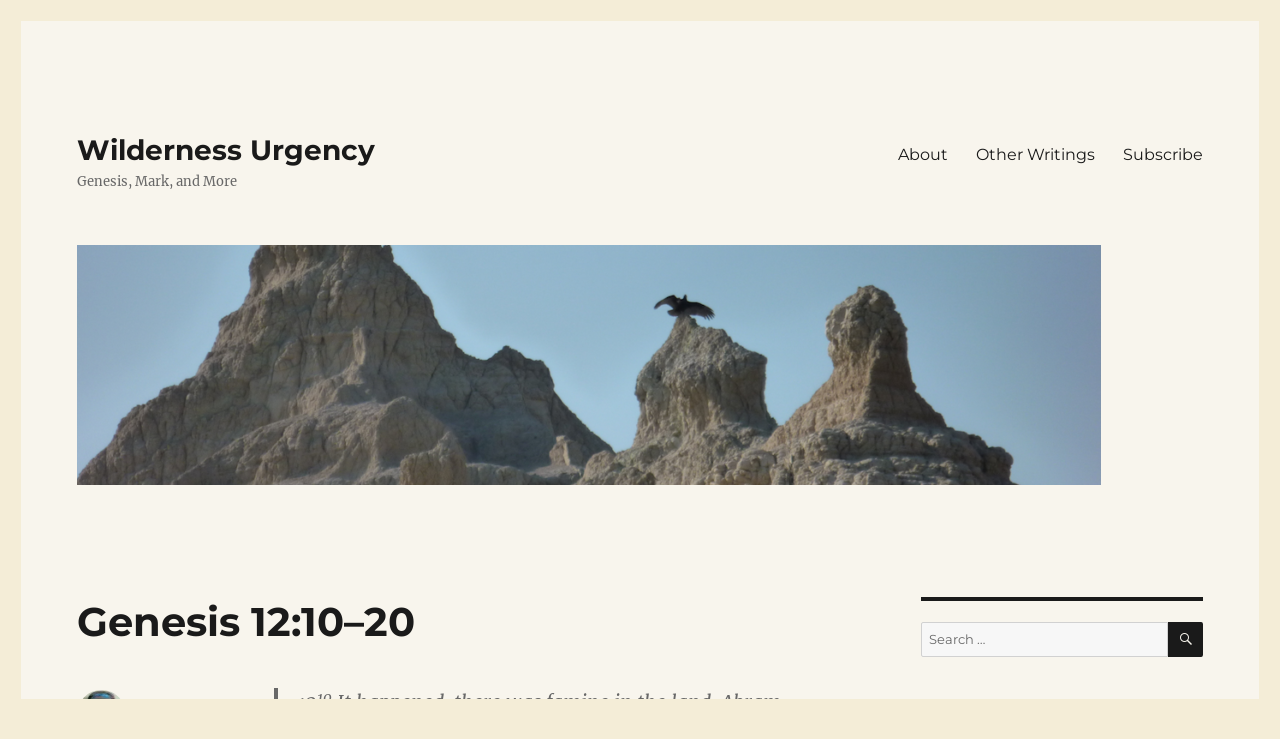

--- FILE ---
content_type: text/html; charset=UTF-8
request_url: https://wildernessurgency.org/genesis-1210-20/
body_size: 61102
content:
<!DOCTYPE html>
<html lang="en-US" class="no-js">
<head>
	<meta charset="UTF-8">
	<meta name="viewport" content="width=device-width, initial-scale=1.0">
	<link rel="profile" href="https://gmpg.org/xfn/11">
		<link rel="pingback" href="https://wildernessurgency.org/xmlrpc.php">
		<script>
(function(html){html.className = html.className.replace(/\bno-js\b/,'js')})(document.documentElement);
//# sourceURL=twentysixteen_javascript_detection
</script>
<title>Genesis 12:10–20 &#8211; Wilderness Urgency</title>
<meta name='robots' content='max-image-preview:large' />
	<style>img:is([sizes="auto" i], [sizes^="auto," i]) { contain-intrinsic-size: 3000px 1500px }</style>
	<link rel='dns-prefetch' href='//stats.wp.com' />
<link rel='dns-prefetch' href='//v0.wordpress.com' />
<link rel='preconnect' href='//i0.wp.com' />
<link rel="alternate" type="application/rss+xml" title="Wilderness Urgency &raquo; Feed" href="https://wildernessurgency.org/feed/" />
<link rel="alternate" type="application/rss+xml" title="Wilderness Urgency &raquo; Comments Feed" href="https://wildernessurgency.org/comments/feed/" />
<link rel="alternate" type="application/rss+xml" title="Wilderness Urgency &raquo; Genesis 12:10–20 Comments Feed" href="https://wildernessurgency.org/genesis-1210-20/feed/" />
<script>
window._wpemojiSettings = {"baseUrl":"https:\/\/s.w.org\/images\/core\/emoji\/15.0.3\/72x72\/","ext":".png","svgUrl":"https:\/\/s.w.org\/images\/core\/emoji\/15.0.3\/svg\/","svgExt":".svg","source":{"concatemoji":"https:\/\/wildernessurgency.org\/wp-includes\/js\/wp-emoji-release.min.js?ver=588259713e804c98652246eae4045c55"}};
/*! This file is auto-generated */
!function(i,n){var o,s,e;function c(e){try{var t={supportTests:e,timestamp:(new Date).valueOf()};sessionStorage.setItem(o,JSON.stringify(t))}catch(e){}}function p(e,t,n){e.clearRect(0,0,e.canvas.width,e.canvas.height),e.fillText(t,0,0);var t=new Uint32Array(e.getImageData(0,0,e.canvas.width,e.canvas.height).data),r=(e.clearRect(0,0,e.canvas.width,e.canvas.height),e.fillText(n,0,0),new Uint32Array(e.getImageData(0,0,e.canvas.width,e.canvas.height).data));return t.every(function(e,t){return e===r[t]})}function u(e,t,n){switch(t){case"flag":return n(e,"\ud83c\udff3\ufe0f\u200d\u26a7\ufe0f","\ud83c\udff3\ufe0f\u200b\u26a7\ufe0f")?!1:!n(e,"\ud83c\uddfa\ud83c\uddf3","\ud83c\uddfa\u200b\ud83c\uddf3")&&!n(e,"\ud83c\udff4\udb40\udc67\udb40\udc62\udb40\udc65\udb40\udc6e\udb40\udc67\udb40\udc7f","\ud83c\udff4\u200b\udb40\udc67\u200b\udb40\udc62\u200b\udb40\udc65\u200b\udb40\udc6e\u200b\udb40\udc67\u200b\udb40\udc7f");case"emoji":return!n(e,"\ud83d\udc26\u200d\u2b1b","\ud83d\udc26\u200b\u2b1b")}return!1}function f(e,t,n){var r="undefined"!=typeof WorkerGlobalScope&&self instanceof WorkerGlobalScope?new OffscreenCanvas(300,150):i.createElement("canvas"),a=r.getContext("2d",{willReadFrequently:!0}),o=(a.textBaseline="top",a.font="600 32px Arial",{});return e.forEach(function(e){o[e]=t(a,e,n)}),o}function t(e){var t=i.createElement("script");t.src=e,t.defer=!0,i.head.appendChild(t)}"undefined"!=typeof Promise&&(o="wpEmojiSettingsSupports",s=["flag","emoji"],n.supports={everything:!0,everythingExceptFlag:!0},e=new Promise(function(e){i.addEventListener("DOMContentLoaded",e,{once:!0})}),new Promise(function(t){var n=function(){try{var e=JSON.parse(sessionStorage.getItem(o));if("object"==typeof e&&"number"==typeof e.timestamp&&(new Date).valueOf()<e.timestamp+604800&&"object"==typeof e.supportTests)return e.supportTests}catch(e){}return null}();if(!n){if("undefined"!=typeof Worker&&"undefined"!=typeof OffscreenCanvas&&"undefined"!=typeof URL&&URL.createObjectURL&&"undefined"!=typeof Blob)try{var e="postMessage("+f.toString()+"("+[JSON.stringify(s),u.toString(),p.toString()].join(",")+"));",r=new Blob([e],{type:"text/javascript"}),a=new Worker(URL.createObjectURL(r),{name:"wpTestEmojiSupports"});return void(a.onmessage=function(e){c(n=e.data),a.terminate(),t(n)})}catch(e){}c(n=f(s,u,p))}t(n)}).then(function(e){for(var t in e)n.supports[t]=e[t],n.supports.everything=n.supports.everything&&n.supports[t],"flag"!==t&&(n.supports.everythingExceptFlag=n.supports.everythingExceptFlag&&n.supports[t]);n.supports.everythingExceptFlag=n.supports.everythingExceptFlag&&!n.supports.flag,n.DOMReady=!1,n.readyCallback=function(){n.DOMReady=!0}}).then(function(){return e}).then(function(){var e;n.supports.everything||(n.readyCallback(),(e=n.source||{}).concatemoji?t(e.concatemoji):e.wpemoji&&e.twemoji&&(t(e.twemoji),t(e.wpemoji)))}))}((window,document),window._wpemojiSettings);
</script>
<link rel='stylesheet' id='twentysixteen-jetpack-css' href='https://wildernessurgency.org/wp-content/plugins/jetpack/modules/theme-tools/compat/twentysixteen.css?ver=15.4' media='all' />
<style id='wp-emoji-styles-inline-css'>

	img.wp-smiley, img.emoji {
		display: inline !important;
		border: none !important;
		box-shadow: none !important;
		height: 1em !important;
		width: 1em !important;
		margin: 0 0.07em !important;
		vertical-align: -0.1em !important;
		background: none !important;
		padding: 0 !important;
	}
</style>
<link rel='stylesheet' id='wp-block-library-css' href='https://wildernessurgency.org/wp-includes/css/dist/block-library/style.min.css?ver=588259713e804c98652246eae4045c55' media='all' />
<style id='wp-block-library-theme-inline-css'>
.wp-block-audio :where(figcaption){color:#555;font-size:13px;text-align:center}.is-dark-theme .wp-block-audio :where(figcaption){color:#ffffffa6}.wp-block-audio{margin:0 0 1em}.wp-block-code{border:1px solid #ccc;border-radius:4px;font-family:Menlo,Consolas,monaco,monospace;padding:.8em 1em}.wp-block-embed :where(figcaption){color:#555;font-size:13px;text-align:center}.is-dark-theme .wp-block-embed :where(figcaption){color:#ffffffa6}.wp-block-embed{margin:0 0 1em}.blocks-gallery-caption{color:#555;font-size:13px;text-align:center}.is-dark-theme .blocks-gallery-caption{color:#ffffffa6}:root :where(.wp-block-image figcaption){color:#555;font-size:13px;text-align:center}.is-dark-theme :root :where(.wp-block-image figcaption){color:#ffffffa6}.wp-block-image{margin:0 0 1em}.wp-block-pullquote{border-bottom:4px solid;border-top:4px solid;color:currentColor;margin-bottom:1.75em}.wp-block-pullquote cite,.wp-block-pullquote footer,.wp-block-pullquote__citation{color:currentColor;font-size:.8125em;font-style:normal;text-transform:uppercase}.wp-block-quote{border-left:.25em solid;margin:0 0 1.75em;padding-left:1em}.wp-block-quote cite,.wp-block-quote footer{color:currentColor;font-size:.8125em;font-style:normal;position:relative}.wp-block-quote:where(.has-text-align-right){border-left:none;border-right:.25em solid;padding-left:0;padding-right:1em}.wp-block-quote:where(.has-text-align-center){border:none;padding-left:0}.wp-block-quote.is-large,.wp-block-quote.is-style-large,.wp-block-quote:where(.is-style-plain){border:none}.wp-block-search .wp-block-search__label{font-weight:700}.wp-block-search__button{border:1px solid #ccc;padding:.375em .625em}:where(.wp-block-group.has-background){padding:1.25em 2.375em}.wp-block-separator.has-css-opacity{opacity:.4}.wp-block-separator{border:none;border-bottom:2px solid;margin-left:auto;margin-right:auto}.wp-block-separator.has-alpha-channel-opacity{opacity:1}.wp-block-separator:not(.is-style-wide):not(.is-style-dots){width:100px}.wp-block-separator.has-background:not(.is-style-dots){border-bottom:none;height:1px}.wp-block-separator.has-background:not(.is-style-wide):not(.is-style-dots){height:2px}.wp-block-table{margin:0 0 1em}.wp-block-table td,.wp-block-table th{word-break:normal}.wp-block-table :where(figcaption){color:#555;font-size:13px;text-align:center}.is-dark-theme .wp-block-table :where(figcaption){color:#ffffffa6}.wp-block-video :where(figcaption){color:#555;font-size:13px;text-align:center}.is-dark-theme .wp-block-video :where(figcaption){color:#ffffffa6}.wp-block-video{margin:0 0 1em}:root :where(.wp-block-template-part.has-background){margin-bottom:0;margin-top:0;padding:1.25em 2.375em}
</style>
<link rel='stylesheet' id='mediaelement-css' href='https://wildernessurgency.org/wp-includes/js/mediaelement/mediaelementplayer-legacy.min.css?ver=4.2.17' media='all' />
<link rel='stylesheet' id='wp-mediaelement-css' href='https://wildernessurgency.org/wp-includes/js/mediaelement/wp-mediaelement.min.css?ver=588259713e804c98652246eae4045c55' media='all' />
<style id='jetpack-sharing-buttons-style-inline-css'>
.jetpack-sharing-buttons__services-list{display:flex;flex-direction:row;flex-wrap:wrap;gap:0;list-style-type:none;margin:5px;padding:0}.jetpack-sharing-buttons__services-list.has-small-icon-size{font-size:12px}.jetpack-sharing-buttons__services-list.has-normal-icon-size{font-size:16px}.jetpack-sharing-buttons__services-list.has-large-icon-size{font-size:24px}.jetpack-sharing-buttons__services-list.has-huge-icon-size{font-size:36px}@media print{.jetpack-sharing-buttons__services-list{display:none!important}}.editor-styles-wrapper .wp-block-jetpack-sharing-buttons{gap:0;padding-inline-start:0}ul.jetpack-sharing-buttons__services-list.has-background{padding:1.25em 2.375em}
</style>
<style id='classic-theme-styles-inline-css'>
/*! This file is auto-generated */
.wp-block-button__link{color:#fff;background-color:#32373c;border-radius:9999px;box-shadow:none;text-decoration:none;padding:calc(.667em + 2px) calc(1.333em + 2px);font-size:1.125em}.wp-block-file__button{background:#32373c;color:#fff;text-decoration:none}
</style>
<style id='global-styles-inline-css'>
:root{--wp--preset--aspect-ratio--square: 1;--wp--preset--aspect-ratio--4-3: 4/3;--wp--preset--aspect-ratio--3-4: 3/4;--wp--preset--aspect-ratio--3-2: 3/2;--wp--preset--aspect-ratio--2-3: 2/3;--wp--preset--aspect-ratio--16-9: 16/9;--wp--preset--aspect-ratio--9-16: 9/16;--wp--preset--color--black: #000000;--wp--preset--color--cyan-bluish-gray: #abb8c3;--wp--preset--color--white: #fff;--wp--preset--color--pale-pink: #f78da7;--wp--preset--color--vivid-red: #cf2e2e;--wp--preset--color--luminous-vivid-orange: #ff6900;--wp--preset--color--luminous-vivid-amber: #fcb900;--wp--preset--color--light-green-cyan: #7bdcb5;--wp--preset--color--vivid-green-cyan: #00d084;--wp--preset--color--pale-cyan-blue: #8ed1fc;--wp--preset--color--vivid-cyan-blue: #0693e3;--wp--preset--color--vivid-purple: #9b51e0;--wp--preset--color--dark-gray: #1a1a1a;--wp--preset--color--medium-gray: #686868;--wp--preset--color--light-gray: #e5e5e5;--wp--preset--color--blue-gray: #4d545c;--wp--preset--color--bright-blue: #007acc;--wp--preset--color--light-blue: #9adffd;--wp--preset--color--dark-brown: #402b30;--wp--preset--color--medium-brown: #774e24;--wp--preset--color--dark-red: #640c1f;--wp--preset--color--bright-red: #ff675f;--wp--preset--color--yellow: #ffef8e;--wp--preset--gradient--vivid-cyan-blue-to-vivid-purple: linear-gradient(135deg,rgba(6,147,227,1) 0%,rgb(155,81,224) 100%);--wp--preset--gradient--light-green-cyan-to-vivid-green-cyan: linear-gradient(135deg,rgb(122,220,180) 0%,rgb(0,208,130) 100%);--wp--preset--gradient--luminous-vivid-amber-to-luminous-vivid-orange: linear-gradient(135deg,rgba(252,185,0,1) 0%,rgba(255,105,0,1) 100%);--wp--preset--gradient--luminous-vivid-orange-to-vivid-red: linear-gradient(135deg,rgba(255,105,0,1) 0%,rgb(207,46,46) 100%);--wp--preset--gradient--very-light-gray-to-cyan-bluish-gray: linear-gradient(135deg,rgb(238,238,238) 0%,rgb(169,184,195) 100%);--wp--preset--gradient--cool-to-warm-spectrum: linear-gradient(135deg,rgb(74,234,220) 0%,rgb(151,120,209) 20%,rgb(207,42,186) 40%,rgb(238,44,130) 60%,rgb(251,105,98) 80%,rgb(254,248,76) 100%);--wp--preset--gradient--blush-light-purple: linear-gradient(135deg,rgb(255,206,236) 0%,rgb(152,150,240) 100%);--wp--preset--gradient--blush-bordeaux: linear-gradient(135deg,rgb(254,205,165) 0%,rgb(254,45,45) 50%,rgb(107,0,62) 100%);--wp--preset--gradient--luminous-dusk: linear-gradient(135deg,rgb(255,203,112) 0%,rgb(199,81,192) 50%,rgb(65,88,208) 100%);--wp--preset--gradient--pale-ocean: linear-gradient(135deg,rgb(255,245,203) 0%,rgb(182,227,212) 50%,rgb(51,167,181) 100%);--wp--preset--gradient--electric-grass: linear-gradient(135deg,rgb(202,248,128) 0%,rgb(113,206,126) 100%);--wp--preset--gradient--midnight: linear-gradient(135deg,rgb(2,3,129) 0%,rgb(40,116,252) 100%);--wp--preset--font-size--small: 13px;--wp--preset--font-size--medium: 20px;--wp--preset--font-size--large: 36px;--wp--preset--font-size--x-large: 42px;--wp--preset--spacing--20: 0.44rem;--wp--preset--spacing--30: 0.67rem;--wp--preset--spacing--40: 1rem;--wp--preset--spacing--50: 1.5rem;--wp--preset--spacing--60: 2.25rem;--wp--preset--spacing--70: 3.38rem;--wp--preset--spacing--80: 5.06rem;--wp--preset--shadow--natural: 6px 6px 9px rgba(0, 0, 0, 0.2);--wp--preset--shadow--deep: 12px 12px 50px rgba(0, 0, 0, 0.4);--wp--preset--shadow--sharp: 6px 6px 0px rgba(0, 0, 0, 0.2);--wp--preset--shadow--outlined: 6px 6px 0px -3px rgba(255, 255, 255, 1), 6px 6px rgba(0, 0, 0, 1);--wp--preset--shadow--crisp: 6px 6px 0px rgba(0, 0, 0, 1);}:where(.is-layout-flex){gap: 0.5em;}:where(.is-layout-grid){gap: 0.5em;}body .is-layout-flex{display: flex;}.is-layout-flex{flex-wrap: wrap;align-items: center;}.is-layout-flex > :is(*, div){margin: 0;}body .is-layout-grid{display: grid;}.is-layout-grid > :is(*, div){margin: 0;}:where(.wp-block-columns.is-layout-flex){gap: 2em;}:where(.wp-block-columns.is-layout-grid){gap: 2em;}:where(.wp-block-post-template.is-layout-flex){gap: 1.25em;}:where(.wp-block-post-template.is-layout-grid){gap: 1.25em;}.has-black-color{color: var(--wp--preset--color--black) !important;}.has-cyan-bluish-gray-color{color: var(--wp--preset--color--cyan-bluish-gray) !important;}.has-white-color{color: var(--wp--preset--color--white) !important;}.has-pale-pink-color{color: var(--wp--preset--color--pale-pink) !important;}.has-vivid-red-color{color: var(--wp--preset--color--vivid-red) !important;}.has-luminous-vivid-orange-color{color: var(--wp--preset--color--luminous-vivid-orange) !important;}.has-luminous-vivid-amber-color{color: var(--wp--preset--color--luminous-vivid-amber) !important;}.has-light-green-cyan-color{color: var(--wp--preset--color--light-green-cyan) !important;}.has-vivid-green-cyan-color{color: var(--wp--preset--color--vivid-green-cyan) !important;}.has-pale-cyan-blue-color{color: var(--wp--preset--color--pale-cyan-blue) !important;}.has-vivid-cyan-blue-color{color: var(--wp--preset--color--vivid-cyan-blue) !important;}.has-vivid-purple-color{color: var(--wp--preset--color--vivid-purple) !important;}.has-black-background-color{background-color: var(--wp--preset--color--black) !important;}.has-cyan-bluish-gray-background-color{background-color: var(--wp--preset--color--cyan-bluish-gray) !important;}.has-white-background-color{background-color: var(--wp--preset--color--white) !important;}.has-pale-pink-background-color{background-color: var(--wp--preset--color--pale-pink) !important;}.has-vivid-red-background-color{background-color: var(--wp--preset--color--vivid-red) !important;}.has-luminous-vivid-orange-background-color{background-color: var(--wp--preset--color--luminous-vivid-orange) !important;}.has-luminous-vivid-amber-background-color{background-color: var(--wp--preset--color--luminous-vivid-amber) !important;}.has-light-green-cyan-background-color{background-color: var(--wp--preset--color--light-green-cyan) !important;}.has-vivid-green-cyan-background-color{background-color: var(--wp--preset--color--vivid-green-cyan) !important;}.has-pale-cyan-blue-background-color{background-color: var(--wp--preset--color--pale-cyan-blue) !important;}.has-vivid-cyan-blue-background-color{background-color: var(--wp--preset--color--vivid-cyan-blue) !important;}.has-vivid-purple-background-color{background-color: var(--wp--preset--color--vivid-purple) !important;}.has-black-border-color{border-color: var(--wp--preset--color--black) !important;}.has-cyan-bluish-gray-border-color{border-color: var(--wp--preset--color--cyan-bluish-gray) !important;}.has-white-border-color{border-color: var(--wp--preset--color--white) !important;}.has-pale-pink-border-color{border-color: var(--wp--preset--color--pale-pink) !important;}.has-vivid-red-border-color{border-color: var(--wp--preset--color--vivid-red) !important;}.has-luminous-vivid-orange-border-color{border-color: var(--wp--preset--color--luminous-vivid-orange) !important;}.has-luminous-vivid-amber-border-color{border-color: var(--wp--preset--color--luminous-vivid-amber) !important;}.has-light-green-cyan-border-color{border-color: var(--wp--preset--color--light-green-cyan) !important;}.has-vivid-green-cyan-border-color{border-color: var(--wp--preset--color--vivid-green-cyan) !important;}.has-pale-cyan-blue-border-color{border-color: var(--wp--preset--color--pale-cyan-blue) !important;}.has-vivid-cyan-blue-border-color{border-color: var(--wp--preset--color--vivid-cyan-blue) !important;}.has-vivid-purple-border-color{border-color: var(--wp--preset--color--vivid-purple) !important;}.has-vivid-cyan-blue-to-vivid-purple-gradient-background{background: var(--wp--preset--gradient--vivid-cyan-blue-to-vivid-purple) !important;}.has-light-green-cyan-to-vivid-green-cyan-gradient-background{background: var(--wp--preset--gradient--light-green-cyan-to-vivid-green-cyan) !important;}.has-luminous-vivid-amber-to-luminous-vivid-orange-gradient-background{background: var(--wp--preset--gradient--luminous-vivid-amber-to-luminous-vivid-orange) !important;}.has-luminous-vivid-orange-to-vivid-red-gradient-background{background: var(--wp--preset--gradient--luminous-vivid-orange-to-vivid-red) !important;}.has-very-light-gray-to-cyan-bluish-gray-gradient-background{background: var(--wp--preset--gradient--very-light-gray-to-cyan-bluish-gray) !important;}.has-cool-to-warm-spectrum-gradient-background{background: var(--wp--preset--gradient--cool-to-warm-spectrum) !important;}.has-blush-light-purple-gradient-background{background: var(--wp--preset--gradient--blush-light-purple) !important;}.has-blush-bordeaux-gradient-background{background: var(--wp--preset--gradient--blush-bordeaux) !important;}.has-luminous-dusk-gradient-background{background: var(--wp--preset--gradient--luminous-dusk) !important;}.has-pale-ocean-gradient-background{background: var(--wp--preset--gradient--pale-ocean) !important;}.has-electric-grass-gradient-background{background: var(--wp--preset--gradient--electric-grass) !important;}.has-midnight-gradient-background{background: var(--wp--preset--gradient--midnight) !important;}.has-small-font-size{font-size: var(--wp--preset--font-size--small) !important;}.has-medium-font-size{font-size: var(--wp--preset--font-size--medium) !important;}.has-large-font-size{font-size: var(--wp--preset--font-size--large) !important;}.has-x-large-font-size{font-size: var(--wp--preset--font-size--x-large) !important;}
:where(.wp-block-post-template.is-layout-flex){gap: 1.25em;}:where(.wp-block-post-template.is-layout-grid){gap: 1.25em;}
:where(.wp-block-columns.is-layout-flex){gap: 2em;}:where(.wp-block-columns.is-layout-grid){gap: 2em;}
:root :where(.wp-block-pullquote){font-size: 1.5em;line-height: 1.6;}
</style>
<link rel='stylesheet' id='twentysixteen-fonts-css' href='https://wildernessurgency.org/wp-content/themes/twentysixteen/fonts/merriweather-plus-montserrat-plus-inconsolata.css?ver=20230328' media='all' />
<link rel='stylesheet' id='genericons-css' href='https://wildernessurgency.org/wp-content/plugins/jetpack/_inc/genericons/genericons/genericons.css?ver=3.1' media='all' />
<link rel='stylesheet' id='twentysixteen-style-css' href='https://wildernessurgency.org/wp-content/themes/twentysixteen/style.css?ver=20251202' media='all' />
<style id='twentysixteen-style-inline-css'>

		/* Custom Page Background Color */
		.site {
			background-color: #f8f5ed;
		}

		mark,
		ins,
		button,
		button[disabled]:hover,
		button[disabled]:focus,
		input[type="button"],
		input[type="button"][disabled]:hover,
		input[type="button"][disabled]:focus,
		input[type="reset"],
		input[type="reset"][disabled]:hover,
		input[type="reset"][disabled]:focus,
		input[type="submit"],
		input[type="submit"][disabled]:hover,
		input[type="submit"][disabled]:focus,
		.menu-toggle.toggled-on,
		.menu-toggle.toggled-on:hover,
		.menu-toggle.toggled-on:focus,
		.pagination .prev,
		.pagination .next,
		.pagination .prev:hover,
		.pagination .prev:focus,
		.pagination .next:hover,
		.pagination .next:focus,
		.pagination .nav-links:before,
		.pagination .nav-links:after,
		.widget_calendar tbody a,
		.widget_calendar tbody a:hover,
		.widget_calendar tbody a:focus,
		.page-links a,
		.page-links a:hover,
		.page-links a:focus {
			color: #f8f5ed;
		}

		@media screen and (min-width: 56.875em) {
			.main-navigation ul ul li {
				background-color: #f8f5ed;
			}

			.main-navigation ul ul:after {
				border-top-color: #f8f5ed;
				border-bottom-color: #f8f5ed;
			}
		}
	
</style>
<link rel='stylesheet' id='twentysixteen-block-style-css' href='https://wildernessurgency.org/wp-content/themes/twentysixteen/css/blocks.css?ver=20240817' media='all' />
<link rel='stylesheet' id='tablepress-default-css' href='https://wildernessurgency.org/wp-content/plugins/tablepress/css/build/default.css?ver=3.2.6' media='all' />
<link rel='stylesheet' id='sharedaddy-css' href='https://wildernessurgency.org/wp-content/plugins/jetpack/modules/sharedaddy/sharing.css?ver=15.4' media='all' />
<link rel='stylesheet' id='social-logos-css' href='https://wildernessurgency.org/wp-content/plugins/jetpack/_inc/social-logos/social-logos.min.css?ver=15.4' media='all' />
<script src="https://wildernessurgency.org/wp-includes/js/jquery/jquery.min.js?ver=3.7.1" id="jquery-core-js"></script>
<script src="https://wildernessurgency.org/wp-includes/js/jquery/jquery-migrate.min.js?ver=3.4.1" id="jquery-migrate-js"></script>
<script id="twentysixteen-script-js-extra">
var screenReaderText = {"expand":"expand child menu","collapse":"collapse child menu"};
</script>
<script src="https://wildernessurgency.org/wp-content/themes/twentysixteen/js/functions.js?ver=20230629" id="twentysixteen-script-js" defer data-wp-strategy="defer"></script>
<link rel="https://api.w.org/" href="https://wildernessurgency.org/wp-json/" /><link rel="alternate" title="JSON" type="application/json" href="https://wildernessurgency.org/wp-json/wp/v2/posts/2294" /><link rel="EditURI" type="application/rsd+xml" title="RSD" href="https://wildernessurgency.org/xmlrpc.php?rsd" />

<link rel="canonical" href="https://wildernessurgency.org/genesis-1210-20/" />
<link rel='shortlink' href='https://wildernessurgency.org/?p=2294' />
<link rel="alternate" title="oEmbed (JSON)" type="application/json+oembed" href="https://wildernessurgency.org/wp-json/oembed/1.0/embed?url=https%3A%2F%2Fwildernessurgency.org%2Fgenesis-1210-20%2F" />
<link rel="alternate" title="oEmbed (XML)" type="text/xml+oembed" href="https://wildernessurgency.org/wp-json/oembed/1.0/embed?url=https%3A%2F%2Fwildernessurgency.org%2Fgenesis-1210-20%2F&#038;format=xml" />
	<style>img#wpstats{display:none}</style>
		<style>.recentcomments a{display:inline !important;padding:0 !important;margin:0 !important;}</style><style id="custom-background-css">
body.custom-background { background-color: #f4edd7; }
</style>
	
<!-- Jetpack Open Graph Tags -->
<meta property="og:type" content="article" />
<meta property="og:title" content="Genesis 12:10–20" />
<meta property="og:url" content="https://wildernessurgency.org/genesis-1210-20/" />
<meta property="og:description" content="1210&nbsp;It happened, there was famine in the land. Abram sojourned to Egypt because the famine was severe.&nbsp;11 Just before arriving in Egypt, Abram said to his wife Sarai, “You’re a beautiful…" />
<meta property="article:published_time" content="2019-07-10T10:00:55+00:00" />
<meta property="article:modified_time" content="2019-06-28T20:36:00+00:00" />
<meta property="og:site_name" content="Wilderness Urgency" />
<meta property="og:image" content="https://i0.wp.com/wildernessurgency.org/wp-content/uploads/2016/11/cropped-wildernessicon.png?fit=512%2C512&#038;ssl=1" />
<meta property="og:image:width" content="512" />
<meta property="og:image:height" content="512" />
<meta property="og:image:alt" content="" />
<meta property="og:locale" content="en_US" />
<meta name="twitter:text:title" content="Genesis 12:10–20" />
<meta name="twitter:image" content="https://i0.wp.com/wildernessurgency.org/wp-content/uploads/2016/11/cropped-wildernessicon.png?fit=240%2C240&amp;ssl=1" />
<meta name="twitter:card" content="summary" />

<!-- End Jetpack Open Graph Tags -->
<link rel="icon" href="https://i0.wp.com/wildernessurgency.org/wp-content/uploads/2016/11/cropped-wildernessicon.png?fit=32%2C32&#038;ssl=1" sizes="32x32" />
<link rel="icon" href="https://i0.wp.com/wildernessurgency.org/wp-content/uploads/2016/11/cropped-wildernessicon.png?fit=192%2C192&#038;ssl=1" sizes="192x192" />
<link rel="apple-touch-icon" href="https://i0.wp.com/wildernessurgency.org/wp-content/uploads/2016/11/cropped-wildernessicon.png?fit=180%2C180&#038;ssl=1" />
<meta name="msapplication-TileImage" content="https://i0.wp.com/wildernessurgency.org/wp-content/uploads/2016/11/cropped-wildernessicon.png?fit=270%2C270&#038;ssl=1" />
		<style id="wp-custom-css">
			.indent {
   margin: 0 4em 1em 2em;
   text-align: justify;
   font-style: italic;
}		</style>
		</head>

<body class="post-template-default single single-post postid-2294 single-format-standard custom-background wp-embed-responsive">
<div id="page" class="site">
	<div class="site-inner">
		<a class="skip-link screen-reader-text" href="#content">
			Skip to content		</a>

		<header id="masthead" class="site-header">
			<div class="site-header-main">
				<div class="site-branding">
											<p class="site-title"><a href="https://wildernessurgency.org/" rel="home" >Wilderness Urgency</a></p>
												<p class="site-description">Genesis, Mark, and More</p>
									</div><!-- .site-branding -->

									<button id="menu-toggle" class="menu-toggle">Menu</button>

					<div id="site-header-menu" class="site-header-menu">
													<nav id="site-navigation" class="main-navigation" aria-label="Primary Menu">
								<div class="menu-about-container"><ul id="menu-about" class="primary-menu"><li id="menu-item-9" class="menu-item menu-item-type-post_type menu-item-object-page menu-item-privacy-policy menu-item-9"><a rel="privacy-policy" href="https://wildernessurgency.org/about/">About</a></li>
<li id="menu-item-18" class="menu-item menu-item-type-post_type menu-item-object-page menu-item-18"><a href="https://wildernessurgency.org/other-writings/">Other Writings</a></li>
<li id="menu-item-28" class="menu-item menu-item-type-post_type menu-item-object-page menu-item-28"><a href="https://wildernessurgency.org/subscribe/">Subscribe</a></li>
</ul></div>							</nav><!-- .main-navigation -->
						
											</div><!-- .site-header-menu -->
							</div><!-- .site-header-main -->

											<div class="header-image">
					<a href="https://wildernessurgency.org/" rel="home" >
						<img src="https://wildernessurgency.org/wp-content/uploads/2016/11/wildernessweb01.png" width="1024" height="240" alt="Wilderness Urgency" sizes="(max-width: 709px) 85vw, (max-width: 909px) 81vw, (max-width: 1362px) 88vw, 1200px" srcset="https://i0.wp.com/wildernessurgency.org/wp-content/uploads/2016/11/wildernessweb01.png?w=1024&amp;ssl=1 1024w, https://i0.wp.com/wildernessurgency.org/wp-content/uploads/2016/11/wildernessweb01.png?resize=300%2C70&amp;ssl=1 300w, https://i0.wp.com/wildernessurgency.org/wp-content/uploads/2016/11/wildernessweb01.png?resize=768%2C180&amp;ssl=1 768w" decoding="async" fetchpriority="high" />					</a>
				</div><!-- .header-image -->
					</header><!-- .site-header -->

		<div id="content" class="site-content">

<div id="primary" class="content-area">
	<main id="main" class="site-main">
		
<article id="post-2294" class="post-2294 post type-post status-publish format-standard hentry category-genesis">
	<header class="entry-header">
		<h1 class="entry-title">Genesis 12:10–20</h1>	</header><!-- .entry-header -->

	
	
	<div class="entry-content">
		
<blockquote class="wp-block-quote is-layout-flow wp-block-quote-is-layout-flow"><p><strong>12</strong><sup>10</sup>&nbsp;It happened, there was famine in the land. Abram sojourned to Egypt because the famine was severe.&nbsp;<sup>11</sup> Just before arriving in Egypt, Abram said to his wife Sarai, “You’re a beautiful woman. <sup>12</sup> When the Egyptians see you, they will say, “She is his wife,” and kill me and let you live. <sup>13</sup> Please say you are my sister so that it will go well with me and I will live, thanks to you.”<br><br><sup>14</sup>&nbsp;It happened that when Abram came to Egypt, the Egyptians did see the woman was very beautiful.&nbsp;<sup>15</sup> Pharaoh’s courtiers praised her to Pharaoh, and the woman was taken into Pharaoh’s household.&nbsp;<sup>16</sup>&nbsp;It went well with Abram. He received sheep, cattle, donkey, she-asses, camels, male and female slaves.<br>&nbsp;<br><sup>17</sup>&nbsp;Then YHWH afflicted Pharaoh and his house with terrible plagues because of Sarai, Abram’s wife.&nbsp;<sup>18</sup>&nbsp;Pharaoh summoned Abram and said, “What have you done to me? Why didn’t you tell me she was your wife?&nbsp;<sup>19</sup> Why did you say, ‘She’s my sister,” so I took her as a wife? Here’s your wife, take her and go!”&nbsp;<sup>20</sup>&nbsp;Pharaoh gave orders, and Abram was escorted out of Egypt, with his wife and all he had.</p></blockquote>



<hr class="wp-block-separator is-style-dots"/>



<p>Here is a doubly important passage containing both an archetype and a foreshadowing of an archetype.</p>



<p>First, the foreshadowing: Exile leading to Exodus. Famine for both Abram and, later, Jacob, the lack of successful tilling, will lead both to Egypt and the fertility of the Nile River floodplain. They will experience the power of the Pharaoh and his threat to male life. There will be interventions by “the&nbsp;Lord.” There will be plagues. There will be riches gained.</p>



<p>Readers still remembering Noah and the wilderness of evil (vs. a wilderness of famine) may catch a peripheral glimpse of a rainbow when G*D saw and came to help, not to ignore or otherwise further curse. This is not a fully memorable exodus, but a step on its way.</p>



<p>The story of betrayal goes back to a belated recognition of loneliness and attempt to rectify this through an ancient tradition of “something borrowed.” Issues of betrayal of self and others continue to this day.</p>



<p>Abram, passing his wife, Sarai, off as his sister is the first of three recounting of this patriarchal game of self-preservation, risking the loss of their loneliness cure for the substitute of wealth. We will find a repeat of this by Abraham (a special name change won’t fix this trait) in Chapter 20 and by Isaac (Abraham’s privileged son) recapitulating it in Chapter 26.</p>



<p>The details of how Sarai is both wife and sister to Abram won’t come out until the next time Abram tries this gambit. For now, the emphasis is upon setting up a later story of exodus and nation-building. [Note: This story persists with a later privileged influx and nation-building of Israel, also displacing those living in Canaan/Palestine.] </p>



<p>Readers will have to decide for themselves whether Sarai was simply in Pharaoh’s house as a beautifying trophy wife or whether the Pharaoh also “knew” her. The storyteller leaves this an open question. I tend toward a carnal engagement (which got G*D’s attention) and accords with what might be considered a bride-price paid to Abram, who makes out like a bandit with his increase in sheep, cattle, donkeys, she-asses, camels (possible anachronism?), and slaves (both male and female). Abram plays the part of a pimp and profits.</p>
<div class="sharedaddy sd-sharing-enabled"><div class="robots-nocontent sd-block sd-social sd-social-icon-text sd-sharing"><h3 class="sd-title">Share this:</h3><div class="sd-content"><ul><li class="share-email"><a rel="nofollow noopener noreferrer"
				data-shared="sharing-email-2294"
				class="share-email sd-button share-icon"
				href="mailto:?subject=%5BShared%20Post%5D%20Genesis%2012%3A10%E2%80%9320&#038;body=https%3A%2F%2Fwildernessurgency.org%2Fgenesis-1210-20%2F&#038;share=email"
				target="_blank"
				aria-labelledby="sharing-email-2294"
				data-email-share-error-title="Do you have email set up?" data-email-share-error-text="If you&#039;re having problems sharing via email, you might not have email set up for your browser. You may need to create a new email yourself." data-email-share-nonce="908fd6ff1c" data-email-share-track-url="https://wildernessurgency.org/genesis-1210-20/?share=email">
				<span id="sharing-email-2294" hidden>Click to email a link to a friend (Opens in new window)</span>
				<span>Email</span>
			</a></li><li class="share-print"><a rel="nofollow noopener noreferrer"
				data-shared="sharing-print-2294"
				class="share-print sd-button share-icon"
				href="https://wildernessurgency.org/genesis-1210-20/#print?share=print"
				target="_blank"
				aria-labelledby="sharing-print-2294"
				>
				<span id="sharing-print-2294" hidden>Click to print (Opens in new window)</span>
				<span>Print</span>
			</a></li><li class="share-facebook"><a rel="nofollow noopener noreferrer"
				data-shared="sharing-facebook-2294"
				class="share-facebook sd-button share-icon"
				href="https://wildernessurgency.org/genesis-1210-20/?share=facebook"
				target="_blank"
				aria-labelledby="sharing-facebook-2294"
				>
				<span id="sharing-facebook-2294" hidden>Click to share on Facebook (Opens in new window)</span>
				<span>Facebook</span>
			</a></li><li><a href="#" class="sharing-anchor sd-button share-more"><span>More</span></a></li><li class="share-end"></li></ul><div class="sharing-hidden"><div class="inner" style="display: none;"><ul><li class="share-twitter"><a rel="nofollow noopener noreferrer"
				data-shared="sharing-twitter-2294"
				class="share-twitter sd-button share-icon"
				href="https://wildernessurgency.org/genesis-1210-20/?share=twitter"
				target="_blank"
				aria-labelledby="sharing-twitter-2294"
				>
				<span id="sharing-twitter-2294" hidden>Click to share on X (Opens in new window)</span>
				<span>X</span>
			</a></li><li class="share-reddit"><a rel="nofollow noopener noreferrer"
				data-shared="sharing-reddit-2294"
				class="share-reddit sd-button share-icon"
				href="https://wildernessurgency.org/genesis-1210-20/?share=reddit"
				target="_blank"
				aria-labelledby="sharing-reddit-2294"
				>
				<span id="sharing-reddit-2294" hidden>Click to share on Reddit (Opens in new window)</span>
				<span>Reddit</span>
			</a></li><li class="share-pinterest"><a rel="nofollow noopener noreferrer"
				data-shared="sharing-pinterest-2294"
				class="share-pinterest sd-button share-icon"
				href="https://wildernessurgency.org/genesis-1210-20/?share=pinterest"
				target="_blank"
				aria-labelledby="sharing-pinterest-2294"
				>
				<span id="sharing-pinterest-2294" hidden>Click to share on Pinterest (Opens in new window)</span>
				<span>Pinterest</span>
			</a></li><li class="share-pocket"><a rel="nofollow noopener noreferrer"
				data-shared="sharing-pocket-2294"
				class="share-pocket sd-button share-icon"
				href="https://wildernessurgency.org/genesis-1210-20/?share=pocket"
				target="_blank"
				aria-labelledby="sharing-pocket-2294"
				>
				<span id="sharing-pocket-2294" hidden>Click to share on Pocket (Opens in new window)</span>
				<span>Pocket</span>
			</a></li><li class="share-telegram"><a rel="nofollow noopener noreferrer"
				data-shared="sharing-telegram-2294"
				class="share-telegram sd-button share-icon"
				href="https://wildernessurgency.org/genesis-1210-20/?share=telegram"
				target="_blank"
				aria-labelledby="sharing-telegram-2294"
				>
				<span id="sharing-telegram-2294" hidden>Click to share on Telegram (Opens in new window)</span>
				<span>Telegram</span>
			</a></li><li class="share-jetpack-whatsapp"><a rel="nofollow noopener noreferrer"
				data-shared="sharing-whatsapp-2294"
				class="share-jetpack-whatsapp sd-button share-icon"
				href="https://wildernessurgency.org/genesis-1210-20/?share=jetpack-whatsapp"
				target="_blank"
				aria-labelledby="sharing-whatsapp-2294"
				>
				<span id="sharing-whatsapp-2294" hidden>Click to share on WhatsApp (Opens in new window)</span>
				<span>WhatsApp</span>
			</a></li><li class="share-tumblr"><a rel="nofollow noopener noreferrer"
				data-shared="sharing-tumblr-2294"
				class="share-tumblr sd-button share-icon"
				href="https://wildernessurgency.org/genesis-1210-20/?share=tumblr"
				target="_blank"
				aria-labelledby="sharing-tumblr-2294"
				>
				<span id="sharing-tumblr-2294" hidden>Click to share on Tumblr (Opens in new window)</span>
				<span>Tumblr</span>
			</a></li><li class="share-end"></li></ul></div></div></div></div></div>	</div><!-- .entry-content -->

	<footer class="entry-footer">
		<span class="byline"><img alt='' src='https://secure.gravatar.com/avatar/daa04da220721a374bdc1e4f11c2d79f?s=49&#038;r=pg' srcset='https://secure.gravatar.com/avatar/daa04da220721a374bdc1e4f11c2d79f?s=98&#038;r=pg 2x' class='avatar avatar-49 photo' height='49' width='49' decoding='async'/><span class="screen-reader-text">Author </span><span class="author vcard"><a class="url fn n" href="https://wildernessurgency.org/author/wesley/">Wesley White</a></span></span><span class="posted-on"><span class="screen-reader-text">Posted on </span><a href="https://wildernessurgency.org/genesis-1210-20/" rel="bookmark"><time class="entry-date published" datetime="2019-07-10T05:00:55-05:00">July 10, 2019</time><time class="updated" datetime="2019-06-28T15:36:00-05:00">June 28, 2019</time></a></span><span class="cat-links"><span class="screen-reader-text">Categories </span><a href="https://wildernessurgency.org/category/genesis/" rel="category tag">Genesis</a></span>			</footer><!-- .entry-footer -->
</article><!-- #post-2294 -->

<div id="comments" class="comments-area">

	
	
		<div id="respond" class="comment-respond">
		<h2 id="reply-title" class="comment-reply-title">Leave a Reply <small><a rel="nofollow" id="cancel-comment-reply-link" href="/genesis-1210-20/#respond" style="display:none;">Cancel reply</a></small></h2><form action="https://wildernessurgency.org/wp-comments-post.php" method="post" id="commentform" class="comment-form" novalidate><p class="comment-notes"><span id="email-notes">Your email address will not be published.</span> <span class="required-field-message">Required fields are marked <span class="required">*</span></span></p><p class="comment-form-comment"><label for="comment">Comment <span class="required">*</span></label> <textarea id="comment" name="comment" cols="45" rows="8" maxlength="65525" required></textarea></p><p class="comment-form-author"><label for="author">Name <span class="required">*</span></label> <input id="author" name="author" type="text" value="" size="30" maxlength="245" autocomplete="name" required /></p>
<p class="comment-form-email"><label for="email">Email <span class="required">*</span></label> <input id="email" name="email" type="email" value="" size="30" maxlength="100" aria-describedby="email-notes" autocomplete="email" required /></p>
<p class="comment-form-url"><label for="url">Website</label> <input id="url" name="url" type="url" value="" size="30" maxlength="200" autocomplete="url" /></p>
<p class="comment-form-cookies-consent"><input id="wp-comment-cookies-consent" name="wp-comment-cookies-consent" type="checkbox" value="yes" /> <label for="wp-comment-cookies-consent">Save my name, email, and website in this browser for the next time I comment.</label></p>
<p class="form-submit"><input name="submit" type="submit" id="submit" class="submit" value="Post Comment" /> <input type='hidden' name='comment_post_ID' value='2294' id='comment_post_ID' />
<input type='hidden' name='comment_parent' id='comment_parent' value='0' />
</p><p style="display: none;"><input type="hidden" id="akismet_comment_nonce" name="akismet_comment_nonce" value="f40c251645" /></p><p style="display: none !important;" class="akismet-fields-container" data-prefix="ak_"><label>&#916;<textarea name="ak_hp_textarea" cols="45" rows="8" maxlength="100"></textarea></label><input type="hidden" id="ak_js_1" name="ak_js" value="24"/><script>document.getElementById( "ak_js_1" ).setAttribute( "value", ( new Date() ).getTime() );</script></p></form>	</div><!-- #respond -->
	<p class="akismet_comment_form_privacy_notice">This site uses Akismet to reduce spam. <a href="https://akismet.com/privacy/" target="_blank" rel="nofollow noopener">Learn how your comment data is processed.</a></p>
</div><!-- .comments-area -->

	<nav class="navigation post-navigation" aria-label="Posts">
		<h2 class="screen-reader-text">Post navigation</h2>
		<div class="nav-links"><div class="nav-previous"><a href="https://wildernessurgency.org/genesis-121-9/" rel="prev"><span class="meta-nav" aria-hidden="true">Previous</span> <span class="screen-reader-text">Previous post:</span> <span class="post-title">Genesis 12:1–9</span></a></div><div class="nav-next"><a href="https://wildernessurgency.org/genesis-131-4/" rel="next"><span class="meta-nav" aria-hidden="true">Next</span> <span class="screen-reader-text">Next post:</span> <span class="post-title">Genesis 13:1–4</span></a></div></div>
	</nav>
	</main><!-- .site-main -->

	
</div><!-- .content-area -->


	<aside id="secondary" class="sidebar widget-area">
		<section id="search-2" class="widget widget_search">
<form role="search" method="get" class="search-form" action="https://wildernessurgency.org/">
	<label>
		<span class="screen-reader-text">
			Search for:		</span>
		<input type="search" class="search-field" placeholder="Search &hellip;" value="" name="s" />
	</label>
	<button type="submit" class="search-submit"><span class="screen-reader-text">
		Search	</span></button>
</form>
</section>
		<section id="recent-posts-2" class="widget widget_recent_entries">
		<h2 class="widget-title">Recent Posts</h2><nav aria-label="Recent Posts">
		<ul>
											<li>
					<a href="https://wildernessurgency.org/a-sage-gift-for-you/">A sage gift for you</a>
									</li>
											<li>
					<a href="https://wildernessurgency.org/tao-te-next/">Tao Te Next?</a>
									</li>
											<li>
					<a href="https://wildernessurgency.org/tao-te-overview/">Tao Te &#8211; Overview</a>
									</li>
											<li>
					<a href="https://wildernessurgency.org/hearing-v-reading/">Hearing v. Reading</a>
									</li>
											<li>
					<a href="https://wildernessurgency.org/tao-te-81/">Tao Te &#8211; 81</a>
									</li>
					</ul>

		</nav></section><section id="categories-2" class="widget widget_categories"><h2 class="widget-title">Chapters</h2><nav aria-label="Chapters">
			<ul>
					<li class="cat-item cat-item-20"><a href="https://wildernessurgency.org/category/blog-share/">Blog Share</a>
</li>
	<li class="cat-item cat-item-19"><a href="https://wildernessurgency.org/category/genesis/">Genesis</a>
</li>
	<li class="cat-item cat-item-3"><a href="https://wildernessurgency.org/category/mark-01/">Mark   1</a>
</li>
	<li class="cat-item cat-item-4"><a href="https://wildernessurgency.org/category/mark-02/">Mark   2</a>
</li>
	<li class="cat-item cat-item-5"><a href="https://wildernessurgency.org/category/mark-03/">Mark   3</a>
</li>
	<li class="cat-item cat-item-6"><a href="https://wildernessurgency.org/category/mark-04/">Mark   4</a>
</li>
	<li class="cat-item cat-item-7"><a href="https://wildernessurgency.org/category/mark-05/">Mark   5</a>
</li>
	<li class="cat-item cat-item-8"><a href="https://wildernessurgency.org/category/mark-06/">Mark   6</a>
</li>
	<li class="cat-item cat-item-9"><a href="https://wildernessurgency.org/category/mark-07/">Mark   7</a>
</li>
	<li class="cat-item cat-item-10"><a href="https://wildernessurgency.org/category/mark-08/">Mark   8</a>
</li>
	<li class="cat-item cat-item-11"><a href="https://wildernessurgency.org/category/mark-09/">Mark   9</a>
</li>
	<li class="cat-item cat-item-12"><a href="https://wildernessurgency.org/category/mark-10/">Mark 10</a>
</li>
	<li class="cat-item cat-item-13"><a href="https://wildernessurgency.org/category/mark-11/">Mark 11</a>
</li>
	<li class="cat-item cat-item-14"><a href="https://wildernessurgency.org/category/mark-12/">Mark 12</a>
</li>
	<li class="cat-item cat-item-15"><a href="https://wildernessurgency.org/category/mark-13/">Mark 13</a>
</li>
	<li class="cat-item cat-item-16"><a href="https://wildernessurgency.org/category/mark-14/">Mark 14</a>
</li>
	<li class="cat-item cat-item-17"><a href="https://wildernessurgency.org/category/mark-15/">Mark 15</a>
</li>
	<li class="cat-item cat-item-18"><a href="https://wildernessurgency.org/category/mark-16/">Mark 16</a>
</li>
	<li class="cat-item cat-item-21"><a href="https://wildernessurgency.org/category/tao-te/">Tao Te</a>
</li>
	<li class="cat-item cat-item-1"><a href="https://wildernessurgency.org/category/uncategorized/">Uncategorized</a>
</li>
			</ul>

			</nav></section><section id="recent-comments-2" class="widget widget_recent_comments"><h2 class="widget-title">Recent Comments</h2><nav aria-label="Recent Comments"><ul id="recentcomments"><li class="recentcomments"><span class="comment-author-link"><a href="http://wwhite@wesleyspace.net" class="url" rel="ugc external nofollow">Wesley White</a></span> on <a href="https://wildernessurgency.org/transition-to-te/#comment-6279">Transition To Te</a></li><li class="recentcomments"><span class="comment-author-link"><a href="http://integraltreks.com" class="url" rel="ugc external nofollow">thomas d'alessio</a></span> on <a href="https://wildernessurgency.org/transition-to-te/#comment-6277">Transition To Te</a></li><li class="recentcomments"><span class="comment-author-link"><a href="http://wwhite@wesleyspace.net" class="url" rel="ugc external nofollow">Wesley White</a></span> on <a href="https://wildernessurgency.org/tao-te-1-2/#comment-6257">Tao Te – 1&#8242;</a></li><li class="recentcomments"><span class="comment-author-link"><a href="http://integraltreks.com" class="url" rel="ugc external nofollow">thomas d'alessio</a></span> on <a href="https://wildernessurgency.org/tao-te-1-2/#comment-6256">Tao Te – 1&#8242;</a></li><li class="recentcomments"><span class="comment-author-link">Wesley White</span> on <a href="https://wildernessurgency.org/tao-te-1-2/#comment-6254">Tao Te – 1&#8242;</a></li></ul></nav></section><section id="archives-2" class="widget widget_archive"><h2 class="widget-title">Archives</h2><nav aria-label="Archives">
			<ul>
					<li><a href='https://wildernessurgency.org/2023/01/'>January 2023</a></li>
	<li><a href='https://wildernessurgency.org/2022/11/'>November 2022</a></li>
	<li><a href='https://wildernessurgency.org/2022/10/'>October 2022</a></li>
	<li><a href='https://wildernessurgency.org/2022/09/'>September 2022</a></li>
	<li><a href='https://wildernessurgency.org/2022/08/'>August 2022</a></li>
	<li><a href='https://wildernessurgency.org/2021/04/'>April 2021</a></li>
	<li><a href='https://wildernessurgency.org/2021/03/'>March 2021</a></li>
	<li><a href='https://wildernessurgency.org/2021/02/'>February 2021</a></li>
	<li><a href='https://wildernessurgency.org/2021/01/'>January 2021</a></li>
	<li><a href='https://wildernessurgency.org/2020/12/'>December 2020</a></li>
	<li><a href='https://wildernessurgency.org/2020/11/'>November 2020</a></li>
	<li><a href='https://wildernessurgency.org/2020/10/'>October 2020</a></li>
	<li><a href='https://wildernessurgency.org/2020/09/'>September 2020</a></li>
	<li><a href='https://wildernessurgency.org/2020/08/'>August 2020</a></li>
	<li><a href='https://wildernessurgency.org/2020/07/'>July 2020</a></li>
	<li><a href='https://wildernessurgency.org/2020/06/'>June 2020</a></li>
	<li><a href='https://wildernessurgency.org/2020/05/'>May 2020</a></li>
	<li><a href='https://wildernessurgency.org/2019/12/'>December 2019</a></li>
	<li><a href='https://wildernessurgency.org/2019/11/'>November 2019</a></li>
	<li><a href='https://wildernessurgency.org/2019/10/'>October 2019</a></li>
	<li><a href='https://wildernessurgency.org/2019/09/'>September 2019</a></li>
	<li><a href='https://wildernessurgency.org/2019/08/'>August 2019</a></li>
	<li><a href='https://wildernessurgency.org/2019/07/'>July 2019</a></li>
	<li><a href='https://wildernessurgency.org/2019/06/'>June 2019</a></li>
	<li><a href='https://wildernessurgency.org/2019/05/'>May 2019</a></li>
	<li><a href='https://wildernessurgency.org/2019/04/'>April 2019</a></li>
	<li><a href='https://wildernessurgency.org/2019/02/'>February 2019</a></li>
	<li><a href='https://wildernessurgency.org/2018/12/'>December 2018</a></li>
	<li><a href='https://wildernessurgency.org/2018/11/'>November 2018</a></li>
	<li><a href='https://wildernessurgency.org/2018/10/'>October 2018</a></li>
	<li><a href='https://wildernessurgency.org/2018/09/'>September 2018</a></li>
	<li><a href='https://wildernessurgency.org/2018/08/'>August 2018</a></li>
	<li><a href='https://wildernessurgency.org/2018/07/'>July 2018</a></li>
	<li><a href='https://wildernessurgency.org/2018/06/'>June 2018</a></li>
	<li><a href='https://wildernessurgency.org/2018/05/'>May 2018</a></li>
	<li><a href='https://wildernessurgency.org/2018/04/'>April 2018</a></li>
	<li><a href='https://wildernessurgency.org/2018/03/'>March 2018</a></li>
	<li><a href='https://wildernessurgency.org/2018/02/'>February 2018</a></li>
	<li><a href='https://wildernessurgency.org/2018/01/'>January 2018</a></li>
	<li><a href='https://wildernessurgency.org/2017/12/'>December 2017</a></li>
	<li><a href='https://wildernessurgency.org/2017/11/'>November 2017</a></li>
	<li><a href='https://wildernessurgency.org/2017/10/'>October 2017</a></li>
	<li><a href='https://wildernessurgency.org/2017/09/'>September 2017</a></li>
	<li><a href='https://wildernessurgency.org/2017/08/'>August 2017</a></li>
	<li><a href='https://wildernessurgency.org/2017/07/'>July 2017</a></li>
	<li><a href='https://wildernessurgency.org/2017/06/'>June 2017</a></li>
	<li><a href='https://wildernessurgency.org/2017/05/'>May 2017</a></li>
	<li><a href='https://wildernessurgency.org/2017/04/'>April 2017</a></li>
	<li><a href='https://wildernessurgency.org/2017/03/'>March 2017</a></li>
	<li><a href='https://wildernessurgency.org/2017/02/'>February 2017</a></li>
	<li><a href='https://wildernessurgency.org/2017/01/'>January 2017</a></li>
	<li><a href='https://wildernessurgency.org/2016/12/'>December 2016</a></li>
	<li><a href='https://wildernessurgency.org/2016/11/'>November 2016</a></li>
			</ul>

			</nav></section><section id="calendar-3" class="widget widget_calendar"><h2 class="widget-title">Calendar of Posts</h2><div id="calendar_wrap" class="calendar_wrap"><table id="wp-calendar" class="wp-calendar-table">
	<caption>January 2026</caption>
	<thead>
	<tr>
		<th scope="col" title="Sunday">S</th>
		<th scope="col" title="Monday">M</th>
		<th scope="col" title="Tuesday">T</th>
		<th scope="col" title="Wednesday">W</th>
		<th scope="col" title="Thursday">T</th>
		<th scope="col" title="Friday">F</th>
		<th scope="col" title="Saturday">S</th>
	</tr>
	</thead>
	<tbody>
	<tr>
		<td colspan="4" class="pad">&nbsp;</td><td>1</td><td>2</td><td>3</td>
	</tr>
	<tr>
		<td>4</td><td>5</td><td>6</td><td>7</td><td>8</td><td>9</td><td>10</td>
	</tr>
	<tr>
		<td>11</td><td>12</td><td>13</td><td>14</td><td>15</td><td>16</td><td>17</td>
	</tr>
	<tr>
		<td>18</td><td>19</td><td>20</td><td>21</td><td>22</td><td>23</td><td>24</td>
	</tr>
	<tr>
		<td>25</td><td id="today">26</td><td>27</td><td>28</td><td>29</td><td>30</td><td>31</td>
	</tr>
	</tbody>
	</table><nav aria-label="Previous and next months" class="wp-calendar-nav">
		<span class="wp-calendar-nav-prev"><a href="https://wildernessurgency.org/2023/01/">&laquo; Jan</a></span>
		<span class="pad">&nbsp;</span>
		<span class="wp-calendar-nav-next">&nbsp;</span>
	</nav></div></section><section id="rss-4" class="widget widget_rss"><h2 class="widget-title"><a class="rsswidget rss-widget-feed" href="https://wildernessurgency.org/?feed=rss2"><img class="rss-widget-icon" style="border:0" width="14" height="14" src="https://wildernessurgency.org/wp-includes/images/rss.png" alt="RSS" loading="lazy" /></a> <a class="rsswidget rss-widget-title" href="https://wildernessurgency.org/">Wilderness Urgency</a></h2><nav aria-label="Wilderness Urgency"><ul><li><a class='rsswidget' href='https://wildernessurgency.org/a-sage-gift-for-you/'>A sage gift for you</a></li><li><a class='rsswidget' href='https://wildernessurgency.org/tao-te-next/'>Tao Te Next?</a></li><li><a class='rsswidget' href='https://wildernessurgency.org/tao-te-overview/'>Tao Te – Overview</a></li><li><a class='rsswidget' href='https://wildernessurgency.org/hearing-v-reading/'>Hearing v. Reading</a></li><li><a class='rsswidget' href='https://wildernessurgency.org/tao-te-81/'>Tao Te – 81</a></li><li><a class='rsswidget' href='https://wildernessurgency.org/tao-te-80/'>Tao Te – 80</a></li><li><a class='rsswidget' href='https://wildernessurgency.org/tao-te-79/'>Tao Te – 79</a></li><li><a class='rsswidget' href='https://wildernessurgency.org/tao-te-78/'>Tao Te – 78</a></li><li><a class='rsswidget' href='https://wildernessurgency.org/tao-te-77/'>Tao Te – 77</a></li><li><a class='rsswidget' href='https://wildernessurgency.org/tao-te-76/'>Tao Te – 76</a></li></ul></nav></section><section id="text-3" class="widget widget_text"><h2 class="widget-title">               Remember</h2>			<div class="textwidget"><center>Yes, deserts can bloom.
</br>You are called to join the blooming.
</br>Share the belovedness that is yours.
</div>
		</section>	</aside><!-- .sidebar .widget-area -->

		</div><!-- .site-content -->

		<footer id="colophon" class="site-footer">
							<nav class="main-navigation" aria-label="Footer Primary Menu">
					<div class="menu-about-container"><ul id="menu-about-1" class="primary-menu"><li class="menu-item menu-item-type-post_type menu-item-object-page menu-item-privacy-policy menu-item-9"><a rel="privacy-policy" href="https://wildernessurgency.org/about/">About</a></li>
<li class="menu-item menu-item-type-post_type menu-item-object-page menu-item-18"><a href="https://wildernessurgency.org/other-writings/">Other Writings</a></li>
<li class="menu-item menu-item-type-post_type menu-item-object-page menu-item-28"><a href="https://wildernessurgency.org/subscribe/">Subscribe</a></li>
</ul></div>				</nav><!-- .main-navigation -->
			
			
			<div class="site-info">
								<span class="site-title"><a href="https://wildernessurgency.org/" rel="home">Wilderness Urgency</a></span>
				<a class="privacy-policy-link" href="https://wildernessurgency.org/about/" rel="privacy-policy">About</a><span role="separator" aria-hidden="true"></span>				<a href="https://wordpress.org/" class="imprint">
					Proudly powered by WordPress				</a>
			</div><!-- .site-info -->
		</footer><!-- .site-footer -->
	</div><!-- .site-inner -->
</div><!-- .site -->

	<div style="display:none">
			<div class="grofile-hash-map-daa04da220721a374bdc1e4f11c2d79f">
		</div>
		</div>
		
	<script type="text/javascript">
		window.WPCOM_sharing_counts = {"https://wildernessurgency.org/genesis-1210-20/":2294};
	</script>
						<script src="https://wildernessurgency.org/wp-includes/js/comment-reply.min.js?ver=588259713e804c98652246eae4045c55" id="comment-reply-js" async data-wp-strategy="async"></script>
<script id="jetpack-stats-js-before">
_stq = window._stq || [];
_stq.push([ "view", {"v":"ext","blog":"119963512","post":"2294","tz":"-6","srv":"wildernessurgency.org","j":"1:15.4"} ]);
_stq.push([ "clickTrackerInit", "119963512", "2294" ]);
</script>
<script src="https://stats.wp.com/e-202605.js" id="jetpack-stats-js" defer data-wp-strategy="defer"></script>
<script defer src="https://wildernessurgency.org/wp-content/plugins/akismet/_inc/akismet-frontend.js?ver=1763008047" id="akismet-frontend-js"></script>
<script id="sharing-js-js-extra">
var sharing_js_options = {"lang":"en","counts":"1","is_stats_active":"1"};
</script>
<script src="https://wildernessurgency.org/wp-content/plugins/jetpack/_inc/build/sharedaddy/sharing.min.js?ver=15.4" id="sharing-js-js"></script>
<script id="sharing-js-js-after">
var windowOpen;
			( function () {
				function matches( el, sel ) {
					return !! (
						el.matches && el.matches( sel ) ||
						el.msMatchesSelector && el.msMatchesSelector( sel )
					);
				}

				document.body.addEventListener( 'click', function ( event ) {
					if ( ! event.target ) {
						return;
					}

					var el;
					if ( matches( event.target, 'a.share-facebook' ) ) {
						el = event.target;
					} else if ( event.target.parentNode && matches( event.target.parentNode, 'a.share-facebook' ) ) {
						el = event.target.parentNode;
					}

					if ( el ) {
						event.preventDefault();

						// If there's another sharing window open, close it.
						if ( typeof windowOpen !== 'undefined' ) {
							windowOpen.close();
						}
						windowOpen = window.open( el.getAttribute( 'href' ), 'wpcomfacebook', 'menubar=1,resizable=1,width=600,height=400' );
						return false;
					}
				} );
			} )();
var windowOpen;
			( function () {
				function matches( el, sel ) {
					return !! (
						el.matches && el.matches( sel ) ||
						el.msMatchesSelector && el.msMatchesSelector( sel )
					);
				}

				document.body.addEventListener( 'click', function ( event ) {
					if ( ! event.target ) {
						return;
					}

					var el;
					if ( matches( event.target, 'a.share-twitter' ) ) {
						el = event.target;
					} else if ( event.target.parentNode && matches( event.target.parentNode, 'a.share-twitter' ) ) {
						el = event.target.parentNode;
					}

					if ( el ) {
						event.preventDefault();

						// If there's another sharing window open, close it.
						if ( typeof windowOpen !== 'undefined' ) {
							windowOpen.close();
						}
						windowOpen = window.open( el.getAttribute( 'href' ), 'wpcomtwitter', 'menubar=1,resizable=1,width=600,height=350' );
						return false;
					}
				} );
			} )();
var windowOpen;
			( function () {
				function matches( el, sel ) {
					return !! (
						el.matches && el.matches( sel ) ||
						el.msMatchesSelector && el.msMatchesSelector( sel )
					);
				}

				document.body.addEventListener( 'click', function ( event ) {
					if ( ! event.target ) {
						return;
					}

					var el;
					if ( matches( event.target, 'a.share-pocket' ) ) {
						el = event.target;
					} else if ( event.target.parentNode && matches( event.target.parentNode, 'a.share-pocket' ) ) {
						el = event.target.parentNode;
					}

					if ( el ) {
						event.preventDefault();

						// If there's another sharing window open, close it.
						if ( typeof windowOpen !== 'undefined' ) {
							windowOpen.close();
						}
						windowOpen = window.open( el.getAttribute( 'href' ), 'wpcompocket', 'menubar=1,resizable=1,width=450,height=450' );
						return false;
					}
				} );
			} )();
var windowOpen;
			( function () {
				function matches( el, sel ) {
					return !! (
						el.matches && el.matches( sel ) ||
						el.msMatchesSelector && el.msMatchesSelector( sel )
					);
				}

				document.body.addEventListener( 'click', function ( event ) {
					if ( ! event.target ) {
						return;
					}

					var el;
					if ( matches( event.target, 'a.share-telegram' ) ) {
						el = event.target;
					} else if ( event.target.parentNode && matches( event.target.parentNode, 'a.share-telegram' ) ) {
						el = event.target.parentNode;
					}

					if ( el ) {
						event.preventDefault();

						// If there's another sharing window open, close it.
						if ( typeof windowOpen !== 'undefined' ) {
							windowOpen.close();
						}
						windowOpen = window.open( el.getAttribute( 'href' ), 'wpcomtelegram', 'menubar=1,resizable=1,width=450,height=450' );
						return false;
					}
				} );
			} )();
var windowOpen;
			( function () {
				function matches( el, sel ) {
					return !! (
						el.matches && el.matches( sel ) ||
						el.msMatchesSelector && el.msMatchesSelector( sel )
					);
				}

				document.body.addEventListener( 'click', function ( event ) {
					if ( ! event.target ) {
						return;
					}

					var el;
					if ( matches( event.target, 'a.share-tumblr' ) ) {
						el = event.target;
					} else if ( event.target.parentNode && matches( event.target.parentNode, 'a.share-tumblr' ) ) {
						el = event.target.parentNode;
					}

					if ( el ) {
						event.preventDefault();

						// If there's another sharing window open, close it.
						if ( typeof windowOpen !== 'undefined' ) {
							windowOpen.close();
						}
						windowOpen = window.open( el.getAttribute( 'href' ), 'wpcomtumblr', 'menubar=1,resizable=1,width=450,height=450' );
						return false;
					}
				} );
			} )();
</script>
</body>
</html>
